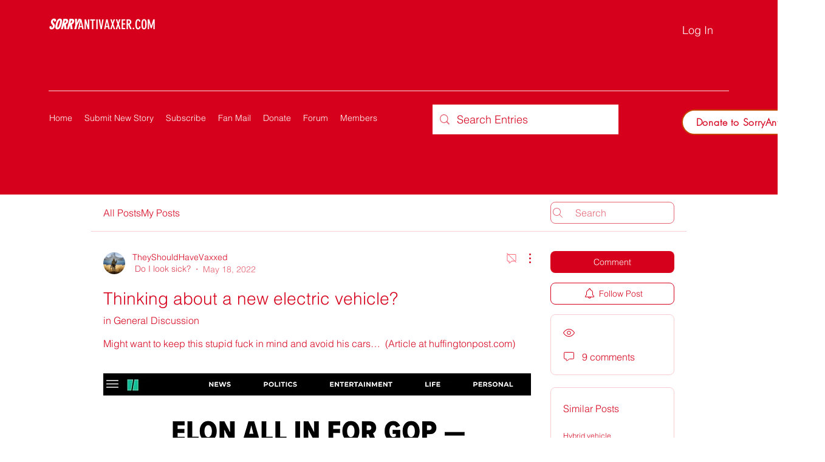

--- FILE ---
content_type: text/html; charset=utf-8
request_url: https://www.google.com/recaptcha/api2/aframe
body_size: 267
content:
<!DOCTYPE HTML><html><head><meta http-equiv="content-type" content="text/html; charset=UTF-8"></head><body><script nonce="YEyqqGOlYONXYbcyFig2Bg">/** Anti-fraud and anti-abuse applications only. See google.com/recaptcha */ try{var clients={'sodar':'https://pagead2.googlesyndication.com/pagead/sodar?'};window.addEventListener("message",function(a){try{if(a.source===window.parent){var b=JSON.parse(a.data);var c=clients[b['id']];if(c){var d=document.createElement('img');d.src=c+b['params']+'&rc='+(localStorage.getItem("rc::a")?sessionStorage.getItem("rc::b"):"");window.document.body.appendChild(d);sessionStorage.setItem("rc::e",parseInt(sessionStorage.getItem("rc::e")||0)+1);localStorage.setItem("rc::h",'1769019244572');}}}catch(b){}});window.parent.postMessage("_grecaptcha_ready", "*");}catch(b){}</script></body></html>